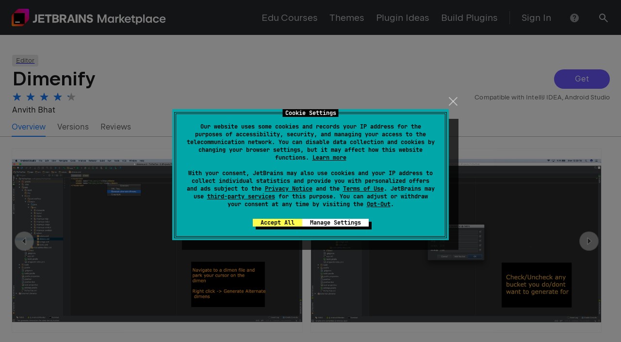

--- FILE ---
content_type: text/css
request_url: https://plugins.jetbrains.com/static/versions/35649/9296.css
body_size: 3593
content:
._wrapper_qg0jym_9{position:relative}._tabsContainer_qg0jym_13{position:relative;display:flex}._indicator_qg0jym_19{position:absolute;z-index:3;bottom:0;width:100%;height:2px;transition:left .3s cubic-bezier(.4,0,.2,1) 0ms,width .3s cubic-bezier(.4,0,.2,1) 0ms;will-change:left,width}._light_qg0jym_31._classic_qg0jym_31 ._indicator_qg0jym_19{background-color:#6b57ff;background-color:var(--rs-color-primary-light-theme,#6b57ff)}._dark_qg0jym_35._classic_qg0jym_31 ._indicator_qg0jym_19{background-color:#8473ff;background-color:var(--rs-color-primary-dark-theme,#8473ff)}._light_qg0jym_31._rock_qg0jym_39 ._indicator_qg0jym_19{background-color:#19191c}._dark_qg0jym_35._rock_qg0jym_39 ._indicator_qg0jym_19{background-color:#fff}._tab_qg0jym_13{position:relative;display:flex;overflow:hidden;flex-shrink:0;flex-grow:0;flex-basis:auto;align-items:center;margin:0;padding:0;border:none;outline:none;list-style:none;cursor:pointer;white-space:nowrap;text-decoration:none;color:inherit;background:transparent;box-shadow:none;font:inherit;line-height:normal;-webkit-font-smoothing:inherit;-moz-osx-font-smoothing:inherit;-webkit-appearance:none}._tab_qg0jym_13::-moz-focus-inner{padding:0;border:none}._tab_qg0jym_13:active,._tab_qg0jym_13:focus,._tab_qg0jym_13:hover{outline:none;text-decoration:none}._tab_qg0jym_13:after{position:absolute;bottom:0;left:0;width:100%;height:0;content:"";background-color:transparent}._tab_qg0jym_13:focus[data-focus-method=key]:after{opacity:0}._tab_qg0jym_13:hover:after{height:1px}._sizeM_qg0jym_125 ._tab_qg0jym_13{letter-spacing:.0015em;font-family:JetBrains Sans,Inter,system-ui,-apple-system,BlinkMacSystemFont,Segoe UI,Roboto,Oxygen,Ubuntu,Cantarell,Droid Sans,Helvetica Neue,Arial,sans-serif;font-family:var(--rs-font-family-ui,var(--rs-font-family-jb-sans,"JetBrains Sans",Inter,system-ui,-apple-system,BlinkMacSystemFont,"Segoe UI",Roboto,Oxygen,Ubuntu,Cantarell,"Droid Sans","Helvetica Neue",Arial,sans-serif));font-feature-settings:"kern","liga","calt";font-size:16px;font-size:var(--rs-text-2-font-size,16px);font-weight:400;line-height:24px;line-height:var(--rs-text-2-line-height,24px)}._rs-reset-letter-spacing_qg0jym_1 ._sizeM_qg0jym_125 ._tab_qg0jym_13{letter-spacing:normal}._sizeM_qg0jym_125 ._tab_qg0jym_13{padding:8px 0}._sizeL_qg0jym_130 ._tab_qg0jym_13{letter-spacing:normal;font-family:JetBrains Sans,Inter,system-ui,-apple-system,BlinkMacSystemFont,Segoe UI,Roboto,Oxygen,Ubuntu,Cantarell,Droid Sans,Helvetica Neue,Arial,sans-serif;font-family:var(--rs-font-family-ui,var(--rs-font-family-jb-sans,"JetBrains Sans",Inter,system-ui,-apple-system,BlinkMacSystemFont,"Segoe UI",Roboto,Oxygen,Ubuntu,Cantarell,"Droid Sans","Helvetica Neue",Arial,sans-serif));font-feature-settings:"kern","liga","calt";font-size:20px;font-size:var(--rs-text-1-font-size,20px);font-weight:400;line-height:28px;line-height:var(--rs-text-1-line-height,28px);padding:12px 0}._innerOffsetM_qg0jym_135 ._tab_qg0jym_13{margin-left:24px}@media screen and (max-width:640px){._innerOffsetM_qg0jym_135 ._tab_qg0jym_13{margin-left:16px}}._innerOffsetL_qg0jym_143 ._tab_qg0jym_13{margin-left:32px}@media screen and (max-width:640px){._innerOffsetL_qg0jym_143 ._tab_qg0jym_13{margin-left:24px}}._light_qg0jym_31 ._tab_qg0jym_13{color:rgba(25,25,28,.7)}._dark_qg0jym_35 ._tab_qg0jym_13{color:hsla(0,0%,100%,.7)}._light_qg0jym_31 ._tab_qg0jym_13._short_qg0jym_159{box-shadow:inset 0 -1px 0 rgba(25,25,28,.3)}._dark_qg0jym_35 ._tab_qg0jym_13._short_qg0jym_159{box-shadow:inset 0 -1px 0 hsla(0,0%,100%,.4)}._tab_qg0jym_13._selected_qg0jym_167{z-index:1;cursor:default;transition:color .2s cubic-bezier(.4,0,.2,1) 0ms}._tab_qg0jym_13._selected_qg0jym_167:after{height:2px;transition:background-color 0ms ease .3s,height 0ms ease .3s}._light_qg0jym_31 ._tab_qg0jym_13:hover{color:#19191c}._light_qg0jym_31 ._tab_qg0jym_13:hover:after{background-color:#19191c}._dark_qg0jym_35 ._tab_qg0jym_13:hover{color:#fff}._dark_qg0jym_35 ._tab_qg0jym_13:hover:after{background-color:#fff}._light_qg0jym_31._rock_qg0jym_39 ._tab_qg0jym_13._selected_qg0jym_167{color:#19191c}._light_qg0jym_31._rock_qg0jym_39 ._tab_qg0jym_13._selected_qg0jym_167:after{background-color:#19191c}._dark_qg0jym_35._rock_qg0jym_39 ._tab_qg0jym_13._selected_qg0jym_167{color:#fff}._dark_qg0jym_35._rock_qg0jym_39 ._tab_qg0jym_13._selected_qg0jym_167:after{background-color:#fff}._light_qg0jym_31._classic_qg0jym_31 ._tab_qg0jym_13._selected_qg0jym_167{color:#6b57ff;color:var(--rs-color-primary-light-theme,#6b57ff)}._light_qg0jym_31._classic_qg0jym_31 ._tab_qg0jym_13._selected_qg0jym_167:after{background-color:#6b57ff;background-color:var(--rs-color-primary-light-theme,#6b57ff)}._dark_qg0jym_35._classic_qg0jym_31 ._tab_qg0jym_13._selected_qg0jym_167{color:#8473ff;color:var(--rs-color-primary-dark-theme,#8473ff)}._dark_qg0jym_35._classic_qg0jym_31 ._tab_qg0jym_13._selected_qg0jym_167:after{background-color:#8473ff;background-color:var(--rs-color-primary-dark-theme,#8473ff)}._light_qg0jym_31 ._tab_qg0jym_13:focus[data-focus-method=key]{box-shadow:inset 0 -4px 0 0 #8979ff,inset 0 4px 0 0 #8979ff,-4px 0 0 0 #8979ff,4px 0 0 0 #8979ff;box-shadow:inset var(--rs-color-primary-dim-light-theme,#8979ff) 0 -4px 0 0,inset var(--rs-color-primary-dim-light-theme,#8979ff) 0 4px 0 0,var(--rs-color-primary-dim-light-theme,#8979ff) -4px 0 0 0,var(--rs-color-primary-dim-light-theme,#8979ff) 4px 0 0 0}._light_qg0jym_31 ._tab_qg0jym_13:focus[data-focus-method=key]:after{opacity:0}._dark_qg0jym_35 ._tab_qg0jym_13:focus[data-focus-method=key]{box-shadow:inset 0 -4px 0 0 #6f61d2,inset 0 4px 0 0 #6f61d2,-4px 0 0 0 #6f61d2,4px 0 0 0 #6f61d2;box-shadow:inset var(--rs-color-primary-dim-dark-theme,#6f61d2) 0 -4px 0 0,inset var(--rs-color-primary-dim-dark-theme,#6f61d2) 0 4px 0 0,var(--rs-color-primary-dim-dark-theme,#6f61d2) -4px 0 0 0,var(--rs-color-primary-dim-dark-theme,#6f61d2) 4px 0 0 0}._dark_qg0jym_35 ._tab_qg0jym_13:focus[data-focus-method=key]:after{opacity:0}._innerOffsetL_qg0jym_143 ._tab_qg0jym_13:first-child,._innerOffsetM_qg0jym_135 ._tab_qg0jym_13:first-child{margin-left:0}@media screen and (max-width:640px){._innerOffsetL_qg0jym_143 ._tab_qg0jym_13:first-child,._innerOffsetM_qg0jym_135 ._tab_qg0jym_13:first-child{margin-left:0}}._icon_qg0jym_269{flex:0 0;flex-basis:auto}._sizeM_qg0jym_125 ._icon_qg0jym_269{width:24px;height:24px}._sizeL_qg0jym_130 ._icon_qg0jym_269{width:28px;height:28px}._sizeM_qg0jym_125 ._icon_qg0jym_269._iconLeft_qg0jym_283{margin-right:4px}._sizeL_qg0jym_130 ._icon_qg0jym_269._iconLeft_qg0jym_283{margin-right:8px}._sizeM_qg0jym_125 ._icon_qg0jym_269._iconRight_qg0jym_291{margin-left:4px}._sizeL_qg0jym_130 ._icon_qg0jym_269._iconRight_qg0jym_291{margin-left:8px}._wrapper_ljvpy5_4{position:relative;display:flex}._scrollable_ljvpy5_10{display:flex;overflow-x:scroll;margin:-4px;padding:4px}._scrollable_ljvpy5_10:after{display:block;height:100%;border-left:4px solid transparent;content:""}._scrollable_ljvpy5_10{-ms-overflow-style:none;scrollbar-width:none}._scrollable_ljvpy5_10::-webkit-scrollbar{display:none}._arrow_ljvpy5_39{position:absolute;z-index:2;top:50%;display:flex;opacity:0;align-items:center;height:100%;pointer-events:none;background-color:transparent;transition:opacity .15s ease-out;transform:translateY(-50%)}._light_ljvpy5_58 ._arrow_ljvpy5_39{color:#fff}._dark_ljvpy5_61 ._arrow_ljvpy5_39{color:#19191c}._arrow_ljvpy5_39._shown_ljvpy5_65{opacity:1;pointer-events:auto;transition:opacity .15s ease-in}._arrow_ljvpy5_39._arrowLeft_ljvpy5_73{left:-5px}._arrow_ljvpy5_39._arrowRight_ljvpy5_78{right:-5px}._withLeftArrow_ljvpy5_84{-webkit-mask-image:linear-gradient(90deg,transparent 0,transparent 32px,#000 56px);mask-image:linear-gradient(90deg,transparent 0,transparent 32px,#000 56px)}._withRightArrow_ljvpy5_93{-webkit-mask-image:linear-gradient(270deg,transparent 0,transparent 32px,#000 56px);mask-image:linear-gradient(270deg,transparent 0,transparent 32px,#000 56px)}._withLeftArrow_ljvpy5_84._withRightArrow_ljvpy5_93{-webkit-mask-image:linear-gradient(90deg,transparent 0,transparent 32px,#000 56px,#000 calc(100% - 56px),transparent calc(100% - 32px),transparent);mask-image:linear-gradient(90deg,transparent 0,transparent 32px,#000 56px,#000 calc(100% - 56px),transparent calc(100% - 32px),transparent)}._arrowButton_ljvpy5_114{cursor:pointer}._separator_1umss3g_3{position:relative;z-index:2;width:100%}._separator_1umss3g_3:after{position:absolute;right:0;bottom:0;left:0;height:1px;content:""}._light_1umss3g_22:after{background-color:rgba(25,25,28,.3)}._dark_1umss3g_28:after{background-color:hsla(0,0%,100%,.4)}._main_1ub6ixs_17{letter-spacing:.0015em;font-family:JetBrains Sans,Inter,system-ui,-apple-system,BlinkMacSystemFont,Segoe UI,Roboto,Oxygen,Ubuntu,Cantarell,Droid Sans,Helvetica Neue,Arial,sans-serif;font-family:var(--rs-font-family-ui,var(--rs-font-family-jb-sans,"JetBrains Sans",Inter,system-ui,-apple-system,BlinkMacSystemFont,"Segoe UI",Roboto,Oxygen,Ubuntu,Cantarell,"Droid Sans","Helvetica Neue",Arial,sans-serif));font-feature-settings:"kern","liga","calt";font-size:16px;font-size:var(--rs-text-2-font-size,16px);font-weight:400;line-height:24px;line-height:var(--rs-text-2-line-height,24px)}._rs-reset-letter-spacing_1ub6ixs_1 ._main_1ub6ixs_17{letter-spacing:normal}._main_1ub6ixs_17:focus[data-focus-method=key]{box-shadow:0 0 0 4px rgba(107,87,255,.8);box-shadow:var(--rs-color-primary-t-dim-light-theme,rgba(107,87,255,.8)) 0 0 0 4px}._main_1ub6ixs_17{position:relative;z-index:1;display:inline-block;box-sizing:border-box;border:none;cursor:pointer;text-align:center;white-space:nowrap;background:transparent;transition:color .1s,background-color .1s,border-color .1s}._main_1ub6ixs_17,._main_1ub6ixs_17:active,._main_1ub6ixs_17:focus,._main_1ub6ixs_17:hover{outline:none;text-decoration:none}._main_1ub6ixs_17._busy_1ub6ixs_49{pointer-events:none}._main_1ub6ixs_17._busyOverlay_1ub6ixs_53{display:inline-flex;justify-content:center;align-items:center}._main_1ub6ixs_17._busyOverlay_1ub6ixs_53._dark_1ub6ixs_62,._main_1ub6ixs_17._busyOverlay_1ub6ixs_53._dark_1ub6ixs_62._disabled_1ub6ixs_61,._main_1ub6ixs_17._busyOverlay_1ub6ixs_53._dark_1ub6ixs_62:focus,._main_1ub6ixs_17._busyOverlay_1ub6ixs_53._dark_1ub6ixs_62:hover,._main_1ub6ixs_17._busyOverlay_1ub6ixs_53._light_1ub6ixs_59,._main_1ub6ixs_17._busyOverlay_1ub6ixs_53._light_1ub6ixs_59._disabled_1ub6ixs_61,._main_1ub6ixs_17._busyOverlay_1ub6ixs_53._light_1ub6ixs_59:hover{color:transparent}._dark_1ub6ixs_62:focus[data-focus-method=key]{box-shadow:0 0 0 4px rgba(132,115,255,.8);box-shadow:var(--rs-color-primary-t-dim-dark-theme,rgba(132,115,255,.8)) 0 0 0 4px}._disabled_1ub6ixs_61{pointer-events:none}._alignIconLeft_1ub6ixs_78{flex-direction:row}._alignIconRight_1ub6ixs_82{flex-direction:row-reverse}._sizeXs_1ub6ixs_86{letter-spacing:.0045em;font-family:JetBrains Sans,Inter,system-ui,-apple-system,BlinkMacSystemFont,Segoe UI,Roboto,Oxygen,Ubuntu,Cantarell,Droid Sans,Helvetica Neue,Arial,sans-serif;font-family:var(--rs-font-family-ui,var(--rs-font-family-jb-sans,"JetBrains Sans",Inter,system-ui,-apple-system,BlinkMacSystemFont,"Segoe UI",Roboto,Oxygen,Ubuntu,Cantarell,"Droid Sans","Helvetica Neue",Arial,sans-serif));font-feature-settings:"kern","liga","calt";font-size:13px;font-size:var(--rs-text-3-font-size,13px);line-height:20px;line-height:var(--rs-text-3-line-height,20px)}._rs-reset-letter-spacing_1ub6ixs_1 ._sizeXs_1ub6ixs_86{letter-spacing:normal}._sizeXs_1ub6ixs_86{border-radius:4px;border-radius:var(--rs-button-xs-border-radius,var(--rs-button-border-radius,4px))}._sizeS_1ub6ixs_93{letter-spacing:.0045em;font-family:JetBrains Sans,Inter,system-ui,-apple-system,BlinkMacSystemFont,Segoe UI,Roboto,Oxygen,Ubuntu,Cantarell,Droid Sans,Helvetica Neue,Arial,sans-serif;font-family:var(--rs-font-family-ui,var(--rs-font-family-jb-sans,"JetBrains Sans",Inter,system-ui,-apple-system,BlinkMacSystemFont,"Segoe UI",Roboto,Oxygen,Ubuntu,Cantarell,"Droid Sans","Helvetica Neue",Arial,sans-serif));font-feature-settings:"kern","liga","calt";font-size:13px;font-size:var(--rs-text-3-font-size,13px);line-height:20px;line-height:var(--rs-text-3-line-height,20px)}._rs-reset-letter-spacing_1ub6ixs_1 ._sizeS_1ub6ixs_93{letter-spacing:normal}._sizeS_1ub6ixs_93{border-radius:24px;border-radius:var(--rs-button-s-border-radius,var(--rs-button-border-radius,24px))}._sizeM_1ub6ixs_100{letter-spacing:.0015em;font-family:JetBrains Sans,Inter,system-ui,-apple-system,BlinkMacSystemFont,Segoe UI,Roboto,Oxygen,Ubuntu,Cantarell,Droid Sans,Helvetica Neue,Arial,sans-serif;font-family:var(--rs-font-family-ui,var(--rs-font-family-jb-sans,"JetBrains Sans",Inter,system-ui,-apple-system,BlinkMacSystemFont,"Segoe UI",Roboto,Oxygen,Ubuntu,Cantarell,"Droid Sans","Helvetica Neue",Arial,sans-serif));font-feature-settings:"kern","liga","calt";font-size:16px;font-size:var(--rs-text-2-font-size,16px);font-weight:400;line-height:24px;line-height:var(--rs-text-2-line-height,24px)}._rs-reset-letter-spacing_1ub6ixs_1 ._sizeM_1ub6ixs_100{letter-spacing:normal}._sizeM_1ub6ixs_100{border-radius:24px;border-radius:var(--rs-button-m-border-radius,var(--rs-button-border-radius,24px))}._sizeL_1ub6ixs_107{letter-spacing:normal;font-family:JetBrains Sans,Inter,system-ui,-apple-system,BlinkMacSystemFont,Segoe UI,Roboto,Oxygen,Ubuntu,Cantarell,Droid Sans,Helvetica Neue,Arial,sans-serif;font-family:var(--rs-font-family-ui,var(--rs-font-family-jb-sans,"JetBrains Sans",Inter,system-ui,-apple-system,BlinkMacSystemFont,"Segoe UI",Roboto,Oxygen,Ubuntu,Cantarell,"Droid Sans","Helvetica Neue",Arial,sans-serif));font-feature-settings:"kern","liga","calt";font-size:20px;font-size:var(--rs-text-1-font-size,20px);font-weight:400;line-height:28px;line-height:var(--rs-text-1-line-height,28px);border-radius:36px;border-radius:var(--rs-button-l-border-radius,var(--rs-button-border-radius,36px))}._allowMultiline_1ub6ixs_115{white-space:normal}._multiline_1ub6ixs_119._sizeXs_1ub6ixs_86{border-radius:4px;border-radius:var(--rs-button-xs-border-radius,var(--rs-button-border-radius,4px))}._multiline_1ub6ixs_119._sizeS_1ub6ixs_93{border-radius:4px;border-radius:var(--rs-button-s-border-radius,var(--rs-button-border-radius,4px))}._multiline_1ub6ixs_119._sizeM_1ub6ixs_100{border-radius:8px;border-radius:var(--rs-button-m-border-radius,var(--rs-button-border-radius,8px))}._multiline_1ub6ixs_119._sizeL_1ub6ixs_107{border-radius:12px;border-radius:var(--rs-button-l-border-radius,var(--rs-button-border-radius,12px))}._withIcon_1ub6ixs_145,._withoutText_1ub6ixs_139{display:inline-flex;justify-content:center;align-items:center}._busyIcon_1ub6ixs_151{position:absolute;top:50%;left:50%;transform:translate(-50%,-50%)}._flatRight_1ub6ixs_159{border-top-right-radius:0;border-bottom-right-radius:0}._flatLeft_1ub6ixs_164{border-top-left-radius:0;border-bottom-left-radius:0}._modeClassic_1ub6ixs_169{color:#fff;background:#6b57ff;background:var(--rs-color-primary-light-theme,#6b57ff)}._modeClassic_1ub6ixs_169 ._busyIcon_1ub6ixs_151{color:#fff}._modeClassic_1ub6ixs_169:focus{color:#fff;background:#6b57ff;background:var(--rs-color-primary-light-theme,#6b57ff)}@media (-ms-high-contrast:none),(hover:hover),screen and (-ms-high-contrast:active){._modeClassic_1ub6ixs_169:hover{color:#fff;background:rgba(107,87,255,.8);background:var(--rs-color-primary-t-dim-light-theme,rgba(107,87,255,.8))}}._modeClassic_1ub6ixs_169:active{color:#fff;background:#6b57ff;background:var(--rs-color-primary-light-theme,#6b57ff)}._modeClassic_1ub6ixs_169:active:focus:not(:hover)[data-focus-method=key]{background:rgba(107,87,255,.8);background:var(--rs-color-primary-t-dim-light-theme,rgba(107,87,255,.8))}._modeClassic_1ub6ixs_169._disabled_1ub6ixs_61{color:rgba(25,25,28,.5);background:rgba(25,25,28,.2)}._modeClassic_1ub6ixs_169._disabled_1ub6ixs_61 ._busyIcon_1ub6ixs_151{color:rgba(25,25,28,.5)}._modeClassic_1ub6ixs_169._dark_1ub6ixs_62{color:#fff;background:#8473ff;background:var(--rs-color-primary-dark-theme,#8473ff)}._modeClassic_1ub6ixs_169._dark_1ub6ixs_62 ._busyIcon_1ub6ixs_151{color:#fff}@media (-ms-high-contrast:none),(hover:hover),screen and (-ms-high-contrast:active){._modeClassic_1ub6ixs_169._dark_1ub6ixs_62:hover{color:#fff;background:rgba(132,115,255,.8);background:var(--rs-color-primary-t-dim-dark-theme,rgba(132,115,255,.8))}}._modeClassic_1ub6ixs_169._dark_1ub6ixs_62:active{color:#fff;background:#8473ff;background:var(--rs-color-primary-dark-theme,#8473ff)}._modeClassic_1ub6ixs_169._dark_1ub6ixs_62:active:focus:not(:hover)[data-focus-method=key]{background:rgba(132,115,255,.8);background:var(--rs-color-primary-t-dim-dark-theme,rgba(132,115,255,.8))}._modeClassic_1ub6ixs_169._dark_1ub6ixs_62._disabled_1ub6ixs_61{color:hsla(0,0%,100%,.5);background:hsla(0,0%,100%,.2)}._modeClassic_1ub6ixs_169._dark_1ub6ixs_62._disabled_1ub6ixs_61 ._busyIcon_1ub6ixs_151{color:hsla(0,0%,100%,.5)}._modeRock_1ub6ixs_242{background-color:#19191c;background-color:var(--rs-rock-button-bg-color,#19191c)}._modeRock_1ub6ixs_242,._modeRock_1ub6ixs_242 ._busyIcon_1ub6ixs_151,._modeRock_1ub6ixs_242:focus{color:#fff;color:var(--rs-rock-button-text-color,#fff)}._modeRock_1ub6ixs_242:focus{background-color:#19191c;background-color:var(--rs-rock-button-bg-color,#19191c)}@media (-ms-high-contrast:none),(hover:hover),screen and (-ms-high-contrast:active){._modeRock_1ub6ixs_242:hover{color:#fff;color:var(--rs-rock-button-text-color,#fff);background-color:rgba(25,25,28,.8);background-color:var(--rs-rock-button-hover-bg-color,rgba(25,25,28,.8))}}._modeRock_1ub6ixs_242:active{color:#fff;color:var(--rs-rock-button-text-color,#fff);background-color:#19191c;background-color:var(--rs-rock-button-bg-color,#19191c)}._modeRock_1ub6ixs_242:active:focus:not(:hover)[data-focus-method=key]{background-color:rgba(25,25,28,.8);background-color:var(--rs-rock-button-hover-bg-color,rgba(25,25,28,.8))}._modeRock_1ub6ixs_242._disabled_1ub6ixs_61{background-color:rgba(25,25,28,.2);background-color:var(--rs-rock-button-disabled-bg-color,rgba(25,25,28,.2))}._modeRock_1ub6ixs_242._disabled_1ub6ixs_61,._modeRock_1ub6ixs_242._disabled_1ub6ixs_61 ._busyIcon_1ub6ixs_151{color:rgba(25,25,28,.5);color:var(--rs-rock-button-disabled-text-color,rgba(25,25,28,.5))}._modeRock_1ub6ixs_242._dark_1ub6ixs_62{background-color:#fff;background-color:var(--rs-rock-button-bg-color,#fff)}._modeRock_1ub6ixs_242._dark_1ub6ixs_62,._modeRock_1ub6ixs_242._dark_1ub6ixs_62 ._busyIcon_1ub6ixs_151,._modeRock_1ub6ixs_242._dark_1ub6ixs_62:focus{color:#19191c;color:var(--rs-rock-button-text-color,#19191c)}._modeRock_1ub6ixs_242._dark_1ub6ixs_62:focus{background-color:#fff;background-color:var(--rs-rock-button-bg-color,#fff)}@media (-ms-high-contrast:none),(hover:hover),screen and (-ms-high-contrast:active){._modeRock_1ub6ixs_242._dark_1ub6ixs_62:hover{color:#19191c;color:var(--rs-rock-button-text-color,#19191c);background-color:hsla(0,0%,100%,.8);background-color:var(--rs-rock-button-hover-bg-color,hsla(0,0%,100%,.8))}}._modeRock_1ub6ixs_242._dark_1ub6ixs_62:active{color:#19191c;color:var(--rs-rock-button-text-color,#19191c);background-color:#fff;background-color:var(--rs-rock-button-bg-color,#fff)}._modeRock_1ub6ixs_242._dark_1ub6ixs_62:active:focus:not(:hover)[data-focus-method=key]{background-color:hsla(0,0%,100%,.8);background-color:var(--rs-rock-button-hover-bg-color,hsla(0,0%,100%,.8))}._modeRock_1ub6ixs_242._dark_1ub6ixs_62._disabled_1ub6ixs_61{background-color:hsla(0,0%,100%,.2);background-color:var(--rs-rock-button-disabled-bg-color,hsla(0,0%,100%,.2))}._modeRock_1ub6ixs_242._dark_1ub6ixs_62._disabled_1ub6ixs_61,._modeRock_1ub6ixs_242._dark_1ub6ixs_62._disabled_1ub6ixs_61 ._busyIcon_1ub6ixs_151{color:hsla(0,0%,100%,.5);color:var(--rs-rock-button-disabled-text-color,hsla(0,0%,100%,.5))}._modeTransparent_1ub6ixs_320{color:#fff;background-color:rgba(25,25,28,.5)}._modeTransparent_1ub6ixs_320 ._busyIcon_1ub6ixs_151{color:#fff}._modeTransparent_1ub6ixs_320:focus{color:#fff;background-color:rgba(25,25,28,.5)}@media (-ms-high-contrast:none),(hover:hover),screen and (-ms-high-contrast:active){._modeTransparent_1ub6ixs_320:hover{color:#fff;background:rgba(25,25,28,.8)}}._modeTransparent_1ub6ixs_320:active{color:#fff;background:#19191c}._modeTransparent_1ub6ixs_320._disabled_1ub6ixs_61{color:hsla(0,0%,100%,.5);background:rgba(25,25,28,.4)}._modeTransparent_1ub6ixs_320._disabled_1ub6ixs_61 ._busyIcon_1ub6ixs_151{color:hsla(0,0%,100%,.5)}._modeTransparent_1ub6ixs_320._dark_1ub6ixs_62{color:#19191c;background:hsla(0,0%,100%,.5)}._modeTransparent_1ub6ixs_320._dark_1ub6ixs_62 ._busyIcon_1ub6ixs_151{color:#19191c}._modeTransparent_1ub6ixs_320._dark_1ub6ixs_62:focus{color:#19191c;background:hsla(0,0%,100%,.5)}@media (-ms-high-contrast:none),(hover:hover),screen and (-ms-high-contrast:active){._modeTransparent_1ub6ixs_320._dark_1ub6ixs_62:hover{color:#19191c;background:hsla(0,0%,100%,.8)}}._modeTransparent_1ub6ixs_320._dark_1ub6ixs_62:active{color:#19191c;background:#fff}._modeTransparent_1ub6ixs_320._dark_1ub6ixs_62._disabled_1ub6ixs_61{color:rgba(25,25,28,.5);background:hsla(0,0%,100%,.4)}._modeTransparent_1ub6ixs_320._dark_1ub6ixs_62._disabled_1ub6ixs_61 ._busyIcon_1ub6ixs_151{color:rgba(25,25,28,.5)}._modeOutline_1ub6ixs_390{position:relative;border-style:solid;border-color:rgba(25,25,28,.3);color:#19191c}._modeOutline_1ub6ixs_390 ._busyIcon_1ub6ixs_151{color:#19191c}._modeOutline_1ub6ixs_390:focus{border-color:rgba(25,25,28,.3);color:#19191c}@media (-ms-high-contrast:none),(hover:hover),screen and (-ms-high-contrast:active){._modeOutline_1ub6ixs_390:hover{border-color:rgba(25,25,28,.3);color:#19191c;background:rgba(25,25,28,.1)}}._modeOutline_1ub6ixs_390:active{border-color:#19191c;color:#19191c;background:rgba(25,25,28,.1)}._modeOutline_1ub6ixs_390._disabled_1ub6ixs_61{border-color:rgba(25,25,28,.2);color:rgba(25,25,28,.5);background:transparent}._modeOutline_1ub6ixs_390._disabled_1ub6ixs_61 ._busyIcon_1ub6ixs_151{color:rgba(25,25,28,.5)}._modeOutline_1ub6ixs_390._dark_1ub6ixs_62{border-color:hsla(0,0%,100%,.3);color:#fff}._modeOutline_1ub6ixs_390._dark_1ub6ixs_62 ._busyIcon_1ub6ixs_151{color:#fff}._modeOutline_1ub6ixs_390._dark_1ub6ixs_62:focus{border-color:hsla(0,0%,100%,.4);color:#fff}@media (-ms-high-contrast:none),(hover:hover),screen and (-ms-high-contrast:active){._modeOutline_1ub6ixs_390._dark_1ub6ixs_62:hover{border-color:hsla(0,0%,100%,.4);color:#fff;background:hsla(0,0%,100%,.1)}}._modeOutline_1ub6ixs_390._dark_1ub6ixs_62:active{border-color:#fff;color:#fff;background:hsla(0,0%,100%,.1)}._modeOutline_1ub6ixs_390._dark_1ub6ixs_62._disabled_1ub6ixs_61{border-color:hsla(0,0%,100%,.2);color:hsla(0,0%,100%,.5);background:transparent}._modeOutline_1ub6ixs_390._dark_1ub6ixs_62._disabled_1ub6ixs_61 ._busyIcon_1ub6ixs_151{color:hsla(0,0%,100%,.5)}._modeClear_1ub6ixs_479{color:#19191c;background:transparent}._modeClear_1ub6ixs_479 ._busyIcon_1ub6ixs_151{color:#19191c}._modeClear_1ub6ixs_479:focus{color:#19191c;background:transparent}@media (-ms-high-contrast:none),(hover:hover),screen and (-ms-high-contrast:active){._modeClear_1ub6ixs_479:hover{color:#19191c;background:rgba(25,25,28,.1)}}._modeClear_1ub6ixs_479:active{color:#19191c;background:rgba(25,25,28,.2)}._modeClear_1ub6ixs_479._disabled_1ub6ixs_61{color:rgba(25,25,28,.5);background:transparent}._modeClear_1ub6ixs_479._disabled_1ub6ixs_61 ._busyIcon_1ub6ixs_151{color:rgba(25,25,28,.5)}._modeClear_1ub6ixs_479._highlighted_1ub6ixs_514{color:#19191c;background:rgba(25,25,28,.1)}._modeClear_1ub6ixs_479._dark_1ub6ixs_62{color:#fff;background:transparent}._modeClear_1ub6ixs_479._dark_1ub6ixs_62 ._busyIcon_1ub6ixs_151{color:#fff}@media (-ms-high-contrast:none),(hover:hover),screen and (-ms-high-contrast:active){._modeClear_1ub6ixs_479._dark_1ub6ixs_62:hover{color:#fff;background:hsla(0,0%,100%,.1)}}._modeClear_1ub6ixs_479._dark_1ub6ixs_62:active{color:#fff;background:hsla(0,0%,100%,.2)}._modeClear_1ub6ixs_479._dark_1ub6ixs_62._disabled_1ub6ixs_61,._modeClear_1ub6ixs_479._dark_1ub6ixs_62._disabled_1ub6ixs_61 ._busyIcon_1ub6ixs_151{color:hsla(0,0%,100%,.5)}._modeClear_1ub6ixs_479._dark_1ub6ixs_62._highlighted_1ub6ixs_514{color:#fff;background:hsla(0,0%,100%,.1)}._sizeXs_1ub6ixs_86{padding:2px 16px;border-width:0}._sizeS_1ub6ixs_93{padding:6px 16px;border-width:0}._sizeM_1ub6ixs_100{padding:8px 24px;border-width:0}._sizeL_1ub6ixs_107{padding:12px 32px;border-width:0}._sizeXs_1ub6ixs_86._withoutText_1ub6ixs_139{padding:2px;border-width:0}._sizeS_1ub6ixs_93._withoutText_1ub6ixs_139{padding:6px;border-width:0}._sizeM_1ub6ixs_100._withoutText_1ub6ixs_139{padding:8px;border-width:0}._sizeL_1ub6ixs_107._withoutText_1ub6ixs_139{padding:12px;border-width:0}._sizeXs_1ub6ixs_86._modeOutline_1ub6ixs_390{padding:1px 15px;border-width:1px}._sizeS_1ub6ixs_93._modeOutline_1ub6ixs_390{padding:5px 15px;border-width:1px}._sizeM_1ub6ixs_100._modeOutline_1ub6ixs_390{padding:7px 23px;border-width:1px}._sizeL_1ub6ixs_107._modeOutline_1ub6ixs_390{padding:11px 31px;border-width:1px}._sizeXs_1ub6ixs_86._modeOutline_1ub6ixs_390._withoutText_1ub6ixs_139{padding:1px;border-width:1px}._sizeS_1ub6ixs_93._modeOutline_1ub6ixs_390._withoutText_1ub6ixs_139{padding:5px;border-width:1px}._sizeM_1ub6ixs_100._modeOutline_1ub6ixs_390._withoutText_1ub6ixs_139{padding:7px;border-width:1px}._sizeL_1ub6ixs_107._modeOutline_1ub6ixs_390._withoutText_1ub6ixs_139{padding:11px;border-width:1px}._sizeXs_1ub6ixs_86._modeOutline_1ub6ixs_390:active{padding:0 14px;border-width:2px}._sizeS_1ub6ixs_93._modeOutline_1ub6ixs_390:active{padding:4px 14px;border-width:2px}._sizeM_1ub6ixs_100._modeOutline_1ub6ixs_390:active{padding:6px 22px;border-width:2px}._sizeL_1ub6ixs_107._modeOutline_1ub6ixs_390:active{padding:10px 30px;border-width:2px}._sizeXs_1ub6ixs_86._modeOutline_1ub6ixs_390._withoutText_1ub6ixs_139:active{padding:0;border-width:2px}._sizeS_1ub6ixs_93._modeOutline_1ub6ixs_390._withoutText_1ub6ixs_139:active{padding:4px;border-width:2px}._sizeM_1ub6ixs_100._modeOutline_1ub6ixs_390._withoutText_1ub6ixs_139:active{padding:6px;border-width:2px}._sizeL_1ub6ixs_107._modeOutline_1ub6ixs_390._withoutText_1ub6ixs_139:active{padding:10px;border-width:2px}._modeClear_1ub6ixs_479._shiftedLeft_1ub6ixs_565._sizeXs_1ub6ixs_86{margin-left:-16px}._modeClear_1ub6ixs_479._shiftedRight_1ub6ixs_566._sizeXs_1ub6ixs_86{margin-right:-16px}._modeClear_1ub6ixs_479._shiftedTop_1ub6ixs_567._sizeXs_1ub6ixs_86{margin-top:-2px}._modeClear_1ub6ixs_479._shiftedBottom_1ub6ixs_568._sizeXs_1ub6ixs_86{margin-bottom:-2px}._modeClear_1ub6ixs_479._shiftedLeft_1ub6ixs_565._sizeS_1ub6ixs_93{margin-left:-16px}._modeClear_1ub6ixs_479._shiftedRight_1ub6ixs_566._sizeS_1ub6ixs_93{margin-right:-16px}._modeClear_1ub6ixs_479._shiftedTop_1ub6ixs_567._sizeS_1ub6ixs_93{margin-top:-6px}._modeClear_1ub6ixs_479._shiftedBottom_1ub6ixs_568._sizeS_1ub6ixs_93{margin-bottom:-6px}._modeClear_1ub6ixs_479._shiftedLeft_1ub6ixs_565._sizeM_1ub6ixs_100{margin-left:-24px}._modeClear_1ub6ixs_479._shiftedRight_1ub6ixs_566._sizeM_1ub6ixs_100{margin-right:-24px}._modeClear_1ub6ixs_479._shiftedTop_1ub6ixs_567._sizeM_1ub6ixs_100{margin-top:-8px}._modeClear_1ub6ixs_479._shiftedBottom_1ub6ixs_568._sizeM_1ub6ixs_100{margin-bottom:-8px}._modeClear_1ub6ixs_479._shiftedLeft_1ub6ixs_565._sizeL_1ub6ixs_107{margin-left:-32px}._modeClear_1ub6ixs_479._shiftedRight_1ub6ixs_566._sizeL_1ub6ixs_107{margin-right:-32px}._modeClear_1ub6ixs_479._shiftedTop_1ub6ixs_567._sizeL_1ub6ixs_107{margin-top:-12px}._modeClear_1ub6ixs_479._shiftedBottom_1ub6ixs_568._sizeL_1ub6ixs_107{margin-bottom:-12px}._modeClear_1ub6ixs_479._shiftedLeft_1ub6ixs_565._sizeXs_1ub6ixs_86._withoutText_1ub6ixs_139{margin-left:-2px}._modeClear_1ub6ixs_479._shiftedRight_1ub6ixs_566._sizeXs_1ub6ixs_86._withoutText_1ub6ixs_139{margin-right:-2px}._modeClear_1ub6ixs_479._shiftedTop_1ub6ixs_567._sizeXs_1ub6ixs_86._withoutText_1ub6ixs_139{margin-top:-2px}._modeClear_1ub6ixs_479._shiftedBottom_1ub6ixs_568._sizeXs_1ub6ixs_86._withoutText_1ub6ixs_139{margin-bottom:-2px}._modeClear_1ub6ixs_479._shiftedLeft_1ub6ixs_565._sizeS_1ub6ixs_93._withoutText_1ub6ixs_139{margin-left:-6px}._modeClear_1ub6ixs_479._shiftedRight_1ub6ixs_566._sizeS_1ub6ixs_93._withoutText_1ub6ixs_139{margin-right:-6px}._modeClear_1ub6ixs_479._shiftedTop_1ub6ixs_567._sizeS_1ub6ixs_93._withoutText_1ub6ixs_139{margin-top:-6px}._modeClear_1ub6ixs_479._shiftedBottom_1ub6ixs_568._sizeS_1ub6ixs_93._withoutText_1ub6ixs_139{margin-bottom:-6px}._modeClear_1ub6ixs_479._shiftedLeft_1ub6ixs_565._sizeM_1ub6ixs_100._withoutText_1ub6ixs_139{margin-left:-8px}._modeClear_1ub6ixs_479._shiftedRight_1ub6ixs_566._sizeM_1ub6ixs_100._withoutText_1ub6ixs_139{margin-right:-8px}._modeClear_1ub6ixs_479._shiftedTop_1ub6ixs_567._sizeM_1ub6ixs_100._withoutText_1ub6ixs_139{margin-top:-8px}._modeClear_1ub6ixs_479._shiftedBottom_1ub6ixs_568._sizeM_1ub6ixs_100._withoutText_1ub6ixs_139{margin-bottom:-8px}._modeClear_1ub6ixs_479._shiftedLeft_1ub6ixs_565._sizeL_1ub6ixs_107._withoutText_1ub6ixs_139{margin-left:-12px}._modeClear_1ub6ixs_479._shiftedRight_1ub6ixs_566._sizeL_1ub6ixs_107._withoutText_1ub6ixs_139{margin-right:-12px}._modeClear_1ub6ixs_479._shiftedTop_1ub6ixs_567._sizeL_1ub6ixs_107._withoutText_1ub6ixs_139{margin-top:-12px}._modeClear_1ub6ixs_479._shiftedBottom_1ub6ixs_568._sizeL_1ub6ixs_107._withoutText_1ub6ixs_139{margin-bottom:-12px}._icon_1ub6ixs_570{fill:currentColor}._sizeXs_1ub6ixs_86 ._icon_1ub6ixs_570{width:16px;height:16px;min-width:16px;min-height:16px;margin-right:8px;margin-left:-2px}._sizeS_1ub6ixs_93 ._icon_1ub6ixs_570{width:20px;height:20px;min-width:20px;min-height:20px;margin-right:8px;margin-left:-2px}._sizeM_1ub6ixs_100 ._icon_1ub6ixs_570{width:24px;height:24px;min-width:24px;min-height:24px;margin-right:8px;margin-left:-2px}._sizeL_1ub6ixs_107 ._icon_1ub6ixs_570{width:28px;height:28px;min-width:28px;min-height:28px;margin-right:16px;margin-left:-2px}._sizeXs_1ub6ixs_86._alignIconRight_1ub6ixs_82 ._icon_1ub6ixs_570{width:16px;height:16px;min-width:16px;min-height:16px;margin-right:-2px;margin-left:8px}._sizeS_1ub6ixs_93._alignIconRight_1ub6ixs_82 ._icon_1ub6ixs_570{width:20px;height:20px;min-width:20px;min-height:20px;margin-right:-2px;margin-left:8px}._sizeM_1ub6ixs_100._alignIconRight_1ub6ixs_82 ._icon_1ub6ixs_570{width:24px;height:24px;min-width:24px;min-height:24px;margin-right:-2px;margin-left:8px}._sizeL_1ub6ixs_107._alignIconRight_1ub6ixs_82 ._icon_1ub6ixs_570{width:28px;height:28px;min-width:28px;min-height:28px;margin-right:-2px;margin-left:16px}._withoutText_1ub6ixs_139 ._icon_1ub6ixs_570,._withoutText_1ub6ixs_139._alignIconRight_1ub6ixs_82 ._icon_1ub6ixs_570{margin:0}._sizeXs_1ub6ixs_86 ._icon_1ub6ixs_570{margin-top:2px}._sizeXs_1ub6ixs_86._withoutText_1ub6ixs_139 ._icon_1ub6ixs_570{margin-top:0}._icon_qs21w4_3{fill:currentcolor}._sizeXS_qs21w4_7{width:16px;height:16px}._sizeS_qs21w4_12{width:20px;height:20px}._sizeM_qs21w4_17{width:24px;height:24px}._sizeL_qs21w4_22{width:28px;height:28px}._light_qs21w4_27{fill:#19191c}._dark_qs21w4_31{fill:#fff}@keyframes rs-icon-rotate{0%{transform:rotate(0deg)}to{transform:rotate(1turn)}}

--- FILE ---
content_type: text/javascript
request_url: https://plugins.jetbrains.com/static/versions/35649/4564.9c4fe639.js
body_size: 2815
content:
"use strict";(()=>{(self.webpackChunkplugins_jetbrains_com=self.webpackChunkplugins_jetbrains_com||[]).push([[4564],{44564:(Be,K,Q)=>{Q.d(K,{tb:()=>xe});var c=[],Z=function(){return c.some(function(e){return e.activeTargets.length>0})},$=function(){return c.some(function(e){return e.skippedTargets.length>0})},k="ResizeObserver loop completed with undelivered notifications.",ee=function(){var e;typeof ErrorEvent=="function"?e=new ErrorEvent("error",{message:k}):(e=document.createEvent("Event"),e.initEvent("error",!1,!1),e.message=k),window.dispatchEvent(e)},l;(function(e){e.BORDER_BOX="border-box",e.CONTENT_BOX="content-box",e.DEVICE_PIXEL_CONTENT_BOX="device-pixel-content-box"})(l||(l={}));var u=function(e){return Object.freeze(e)},te=function(){function e(t,r){this.inlineSize=t,this.blockSize=r,u(this)}return e}(),_=function(){function e(t,r,i,n){return this.x=t,this.y=r,this.width=i,this.height=n,this.top=this.y,this.left=this.x,this.bottom=this.top+this.height,this.right=this.left+this.width,u(this)}return e.prototype.toJSON=function(){var t=this,r=t.x,i=t.y,n=t.top,s=t.right,o=t.bottom,d=t.left,f=t.width,v=t.height;return{x:r,y:i,top:n,right:s,bottom:o,left:d,width:f,height:v}},e.fromRect=function(t){return new e(t.x,t.y,t.width,t.height)},e}(),R=function(e){return e instanceof SVGElement&&"getBBox"in e},D=function(e){if(R(e)){var t=e.getBBox(),r=t.width,i=t.height;return!r&&!i}var n=e,s=n.offsetWidth,o=n.offsetHeight;return!(s||o||e.getClientRects().length)},N=function(e){var t,r,i=(r=(t=e)===null||t===void 0?void 0:t.ownerDocument)===null||r===void 0?void 0:r.defaultView;return!!(i&&e instanceof i.Element)},re=function(e){switch(e.tagName){case"INPUT":if(e.type!=="image")break;case"VIDEO":case"AUDIO":case"EMBED":case"OBJECT":case"CANVAS":case"IFRAME":case"IMG":return!0}return!1},p=typeof window!="undefined"?window:{},g=new WeakMap,A=/auto|scroll/,ie=/^tb|vertical/,ne=/msie|trident/i.test(p.navigator&&p.navigator.userAgent),a=function(e){return parseFloat(e||"0")},h=function(e,t,r){return e===void 0&&(e=0),t===void 0&&(t=0),r===void 0&&(r=!1),new te((r?t:e)||0,(r?e:t)||0)},M=u({devicePixelContentBoxSize:h(),borderBoxSize:h(),contentBoxSize:h(),contentRect:new _(0,0,0,0)}),P=function(e,t){if(t===void 0&&(t=!1),g.has(e)&&!t)return g.get(e);if(D(e))return g.set(e,M),M;var r=getComputedStyle(e),i=R(e)&&e.ownerSVGElement&&e.getBBox(),n=!ne&&r.boxSizing==="border-box",s=ie.test(r.writingMode||""),o=!i&&A.test(r.overflowY||""),d=!i&&A.test(r.overflowX||""),f=i?0:a(r.paddingTop),v=i?0:a(r.paddingRight),B=i?0:a(r.paddingBottom),b=i?0:a(r.paddingLeft),ze=i?0:a(r.borderTopWidth),we=i?0:a(r.borderRightWidth),Oe=i?0:a(r.borderBottomWidth),Ee=i?0:a(r.borderLeftWidth),G=b+v,j=f+B,S=Ee+we,C=ze+Oe,J=d?e.offsetHeight-C-e.clientHeight:0,U=o?e.offsetWidth-S-e.clientWidth:0,Re=n?G+S:0,me=n?j+C:0,O=i?i.width:a(r.width)-Re-U,E=i?i.height:a(r.height)-me-J,ye=O+G+U+S,Te=E+j+J+C,Y=u({devicePixelContentBoxSize:h(Math.round(O*devicePixelRatio),Math.round(E*devicePixelRatio),s),borderBoxSize:h(ye,Te,s),contentBoxSize:h(O,E,s),contentRect:new _(b,f,O,E)});return g.set(e,Y),Y},I=function(e,t,r){var i=P(e,r),n=i.borderBoxSize,s=i.contentBoxSize,o=i.devicePixelContentBoxSize;switch(t){case l.DEVICE_PIXEL_CONTENT_BOX:return o;case l.BORDER_BOX:return n;default:return s}},oe=function(){function e(t){var r=P(t);this.target=t,this.contentRect=r.contentRect,this.borderBoxSize=u([r.borderBoxSize]),this.contentBoxSize=u([r.contentBoxSize]),this.devicePixelContentBoxSize=u([r.devicePixelContentBoxSize])}return e}(),W=function(e){if(D(e))return 1/0;for(var t=0,r=e.parentNode;r;)t+=1,r=r.parentNode;return t},se=function(){var e=1/0,t=[];c.forEach(function(o){if(o.activeTargets.length!==0){var d=[];o.activeTargets.forEach(function(v){var B=new oe(v.target),b=W(v.target);d.push(B),v.lastReportedSize=I(v.target,v.observedBox),b<e&&(e=b)}),t.push(function(){o.callback.call(o.observer,d,o.observer)}),o.activeTargets.splice(0,o.activeTargets.length)}});for(var r=0,i=t;r<i.length;r++){var n=i[r];n()}return e},L=function(e){c.forEach(function(r){r.activeTargets.splice(0,r.activeTargets.length),r.skippedTargets.splice(0,r.skippedTargets.length),r.observationTargets.forEach(function(n){n.isActive()&&(W(n.target)>e?r.activeTargets.push(n):r.skippedTargets.push(n))})})},ae=function(){var e=0;for(L(e);Z();)e=se(),L(e);return $()&&ee(),e>0},m,F=[],ve=function(){return F.splice(0).forEach(function(e){return e()})},ce=function(e){if(!m){var t=0,r=document.createTextNode(""),i={characterData:!0};new MutationObserver(function(){return ve()}).observe(r,i),m=function(){r.textContent=""+(t?t--:t++)}}F.push(e),m()},ue=function(e){ce(function(){requestAnimationFrame(e)})},x=0,he=function(){return!!x},de=250,fe={attributes:!0,characterData:!0,childList:!0,subtree:!0},H=["resize","load","transitionend","animationend","animationstart","animationiteration","keyup","keydown","mouseup","mousedown","mouseover","mouseout","blur","focus"],V=function(e){return e===void 0&&(e=0),Date.now()+e},y=!1,le=function(){function e(){var t=this;this.stopped=!0,this.listener=function(){return t.schedule()}}return e.prototype.run=function(t){var r=this;if(t===void 0&&(t=de),!y){y=!0;var i=V(t);ue(function(){var n=!1;try{n=ae()}finally{if(y=!1,t=i-V(),!he())return;n?r.run(1e3):t>0?r.run(t):r.start()}})}},e.prototype.schedule=function(){this.stop(),this.run()},e.prototype.observe=function(){var t=this,r=function(){return t.observer&&t.observer.observe(document.body,fe)};document.body?r():p.addEventListener("DOMContentLoaded",r)},e.prototype.start=function(){var t=this;this.stopped&&(this.stopped=!1,this.observer=new MutationObserver(this.listener),this.observe(),H.forEach(function(r){return p.addEventListener(r,t.listener,!0)}))},e.prototype.stop=function(){var t=this;this.stopped||(this.observer&&this.observer.disconnect(),H.forEach(function(r){return p.removeEventListener(r,t.listener,!0)}),this.stopped=!0)},e}(),T=new le,X=function(e){!x&&e>0&&T.start(),x+=e,!x&&T.stop()},pe=function(e){return!R(e)&&!re(e)&&getComputedStyle(e).display==="inline"},be=function(){function e(t,r){this.target=t,this.observedBox=r||l.CONTENT_BOX,this.lastReportedSize={inlineSize:0,blockSize:0}}return e.prototype.isActive=function(){var t=I(this.target,this.observedBox,!0);return pe(this.target)&&(this.lastReportedSize=t),this.lastReportedSize.inlineSize!==t.inlineSize||this.lastReportedSize.blockSize!==t.blockSize},e}(),ge=function(){function e(t,r){this.activeTargets=[],this.skippedTargets=[],this.observationTargets=[],this.observer=t,this.callback=r}return e}(),z=new WeakMap,q=function(e,t){for(var r=0;r<e.length;r+=1)if(e[r].target===t)return r;return-1},w=function(){function e(){}return e.connect=function(t,r){var i=new ge(t,r);z.set(t,i)},e.observe=function(t,r,i){var n=z.get(t),s=n.observationTargets.length===0;q(n.observationTargets,r)<0&&(s&&c.push(n),n.observationTargets.push(new be(r,i&&i.box)),X(1),T.schedule())},e.unobserve=function(t,r){var i=z.get(t),n=q(i.observationTargets,r),s=i.observationTargets.length===1;n>=0&&(s&&c.splice(c.indexOf(i),1),i.observationTargets.splice(n,1),X(-1))},e.disconnect=function(t){var r=this,i=z.get(t);i.observationTargets.slice().forEach(function(n){return r.unobserve(t,n.target)}),i.activeTargets.splice(0,i.activeTargets.length)},e}(),xe=function(){function e(t){if(arguments.length===0)throw new TypeError("Failed to construct 'ResizeObserver': 1 argument required, but only 0 present.");if(typeof t!="function")throw new TypeError("Failed to construct 'ResizeObserver': The callback provided as parameter 1 is not a function.");w.connect(this,t)}return e.prototype.observe=function(t,r){if(arguments.length===0)throw new TypeError("Failed to execute 'observe' on 'ResizeObserver': 1 argument required, but only 0 present.");if(!N(t))throw new TypeError("Failed to execute 'observe' on 'ResizeObserver': parameter 1 is not of type 'Element");w.observe(this,t,r)},e.prototype.unobserve=function(t){if(arguments.length===0)throw new TypeError("Failed to execute 'unobserve' on 'ResizeObserver': 1 argument required, but only 0 present.");if(!N(t))throw new TypeError("Failed to execute 'unobserve' on 'ResizeObserver': parameter 1 is not of type 'Element");w.unobserve(this,t)},e.prototype.disconnect=function(){w.disconnect(this)},e.toString=function(){return"function ResizeObserver () { [polyfill code] }"},e}()}}]);})();
